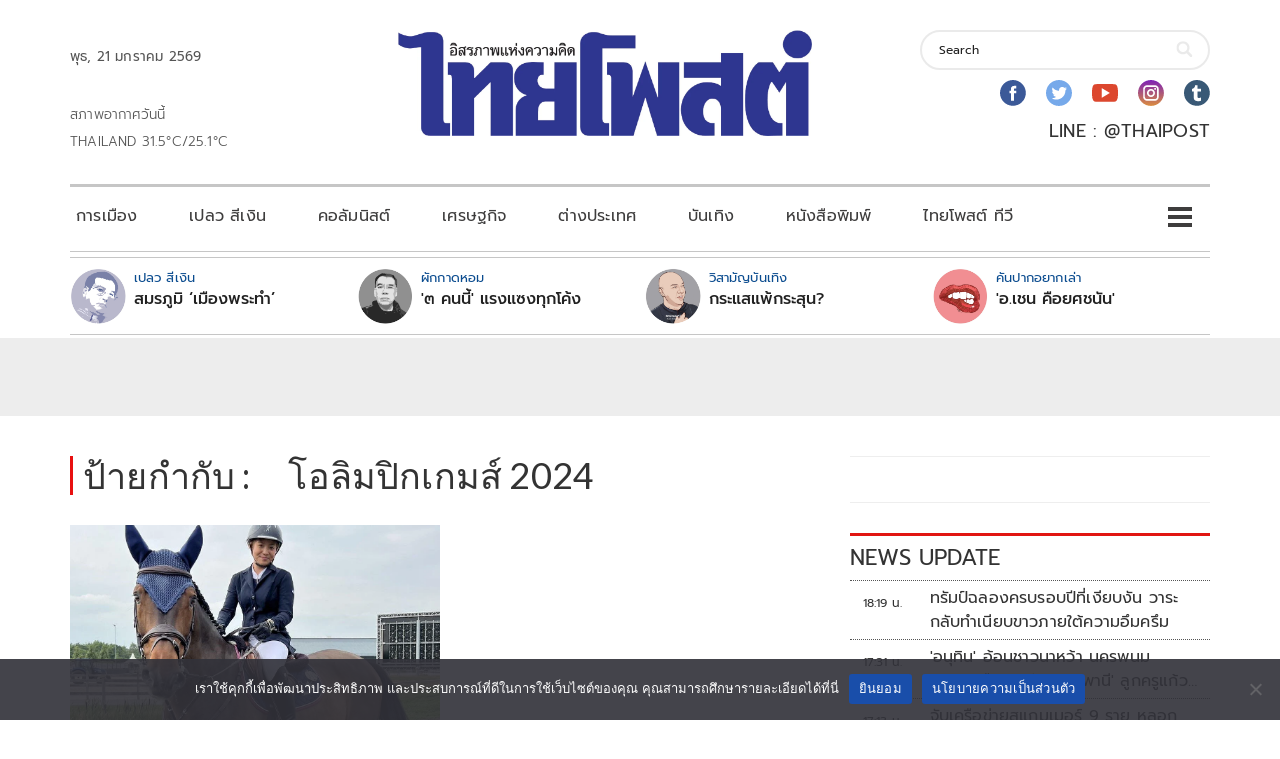

--- FILE ---
content_type: text/html; charset=utf-8
request_url: https://www.google.com/recaptcha/api2/aframe
body_size: 268
content:
<!DOCTYPE HTML><html><head><meta http-equiv="content-type" content="text/html; charset=UTF-8"></head><body><script nonce="msuqwy15bG4ZXF0QdQp8Ww">/** Anti-fraud and anti-abuse applications only. See google.com/recaptcha */ try{var clients={'sodar':'https://pagead2.googlesyndication.com/pagead/sodar?'};window.addEventListener("message",function(a){try{if(a.source===window.parent){var b=JSON.parse(a.data);var c=clients[b['id']];if(c){var d=document.createElement('img');d.src=c+b['params']+'&rc='+(localStorage.getItem("rc::a")?sessionStorage.getItem("rc::b"):"");window.document.body.appendChild(d);sessionStorage.setItem("rc::e",parseInt(sessionStorage.getItem("rc::e")||0)+1);localStorage.setItem("rc::h",'1768994762574');}}}catch(b){}});window.parent.postMessage("_grecaptcha_ready", "*");}catch(b){}</script></body></html>

--- FILE ---
content_type: application/javascript; charset=utf-8
request_url: https://fundingchoicesmessages.google.com/f/AGSKWxWKTtdfIDris9g4WTT3Omh1yTy7VpA6ldyzgvZGZ8jE6hKxkJCS9RZqSTgl9jR99znp4eL4Z5zlwfscHVOyFSB6c7Pq5DjSgRCUA7lhGiYOGRIibe1sTxAbrDG6SbSv-KBOTlB5Bc2Y8MPrjxWBflNMmP6JB1nAXQVmaO5dilJ-w-Ip30GgzU2HS729/__id/ads//ad01./banner468./ads_sidebar./160-600.
body_size: -1293
content:
window['ab49601d-032a-4986-aa98-c84d078c821e'] = true;